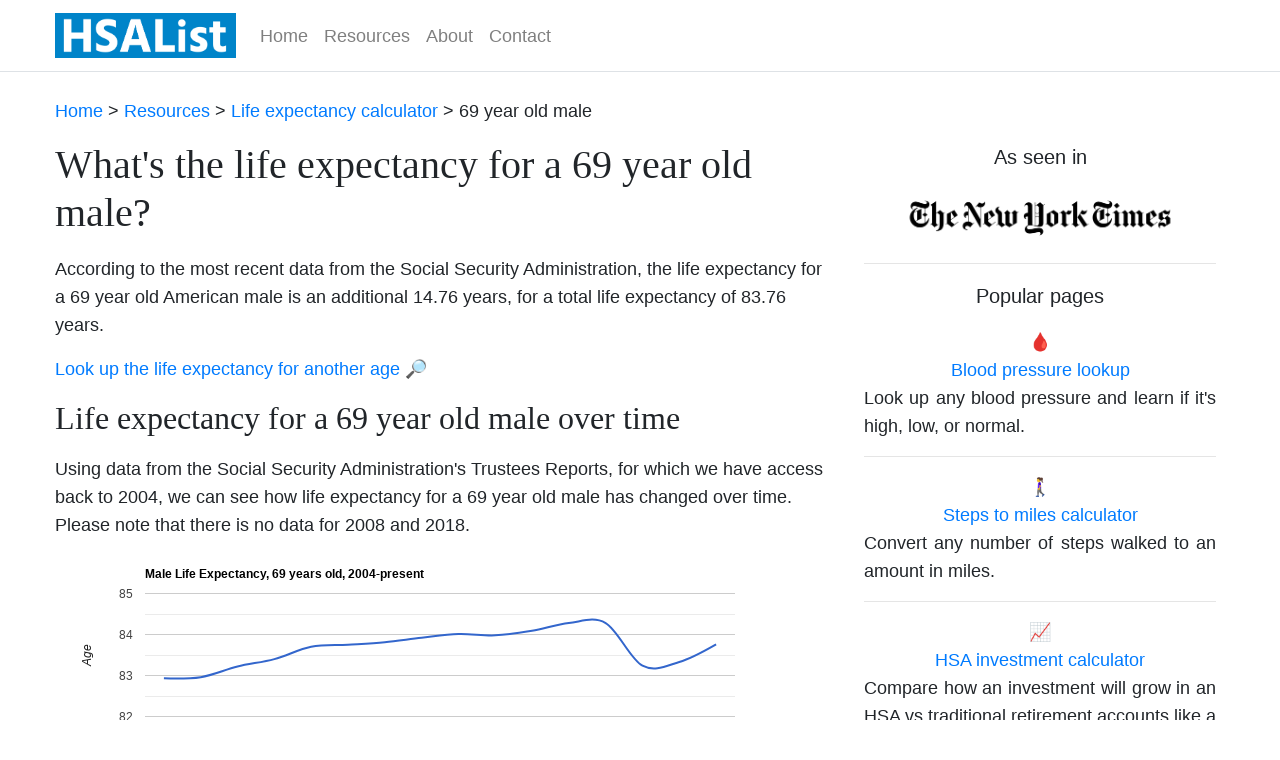

--- FILE ---
content_type: text/html; charset=UTF-8
request_url: https://www.hsalist.org/resources/life-expectancy/male/69/
body_size: 3945
content:

<!doctype html>
<html lang="en" scroll-behavior="smooth">
<head>

<!-- Google tag (gtag.js) -->
<script async src="https://www.googletagmanager.com/gtag/js?id=G-ZFJYH5KWG1"></script>
<script>
  window.dataLayer = window.dataLayer || [];
  function gtag(){dataLayer.push(arguments);}
  gtag('js', new Date());

  gtag('config', 'G-ZFJYH5KWG1');
</script>

<!-- Journey ads script -->
<script type="text/javascript" async="async" data-noptimize="1" data-cfasync="false" src="//scripts.scriptwrapper.com/tags/cfb07da3-6ee8-4e41-9e8c-21f68a90329c.js"></script>
	
<!-- Grow code -->
	<script data-grow-initializer="">!(function(){window.growMe||((window.growMe=function(e){window.growMe._.push(e);}),(window.growMe._=[]));var e=document.createElement("script");(e.type="text/javascript"),(e.src="https://faves.grow.me/main.js"),(e.defer=!0),e.setAttribute("data-grow-faves-site-id","U2l0ZTpjZmIwN2RhMy02ZWU4LTRlNDEtOWU4Yy0yMWY2OGE5MDMyOWM=");var t=document.getElementsByTagName("script")[0];t.parentNode.insertBefore(e,t);})();</script>

	<meta charset="utf-8">
	<meta name="viewport" content="width=device-width, initial-scale=1, shrink-to-fit=no">
	<link rel="icon" href="/images/icon.png" type="image/png">
	<!-- Bootstrap CSS -->
	<link rel="stylesheet" href="https://stackpath.bootstrapcdn.com/bootstrap/4.5.0/css/bootstrap.min.css" integrity="sha384-9aIt2nRpC12Uk9gS9baDl411NQApFmC26EwAOH8WgZl5MYYxFfc+NcPb1dKGj7Sk" crossorigin="anonymous">
	<link rel="stylesheet" type="text/css" href="/css/styles.css">
	<title>Life expectancy for 69 year old male</title>
	<meta name="description" content="">
	
</head>

<body>

<!-- <nav class="navbar navbar-expand-md navbar-dark bg-primary"> -->
<nav class="navbar navbar-expand-md navbar-light bg-white border-bottom">
  <div class="container" id="navstyle">
    <a class="navbar-brand" href="/"><img src="/images/hsalist-logo.png" width="181" height="45" alt="HSAList"></a>
    <button class="navbar-toggler" type="button" data-toggle="collapse" data-target="#navbarSupportedContent" aria-controls="navbarSupportedContent" aria-expanded="false" aria-label="Toggle navigation">
    <span class="navbar-toggler-icon"></span>
    </button>
    <div class="collapse navbar-collapse" id="navbarSupportedContent">
      <ul class="navbar-nav mr-auto">
        <li class="nav-item"><a class="nav-link" href="/">Home</a></li>
	    <li class="nav-item"><a class="nav-link" href="/resources/">Resources</a></li>
	    <li class="nav-item"><a class="nav-link" href="/about/">About</a></li>
	    <li class="nav-item"><a class="nav-link" href="/contact/">Contact</a></li>
	  </ul>
	</div>
  </div>
</nav>
<div class="container">
<p><a href="/">Home</a> > <a href="/resources/">Resources</a> > <a href="/resources/life-expectancy/">Life expectancy calculator</a> > 69 year old male</p>

<div class="row">
    <div class="col-lg-8">
<h1>What's the life expectancy for
a 69 year old male?</h1>

<p>According to the most recent data from the Social Security Administration, the life expectancy for
a 69 year old American male is an additional
14.76 years, for a total life expectancy of
83.76 years.
</p>
<p><a href="/resources/life-expectancy/">Look up the life expectancy for another age 🔎</a></p>

<!-- Mid-content ad -->
<!-- <div id="ad-slot">
<script async src="https://pagead2.googlesyndication.com/pagead/js/adsbygoogle.js?client=ca-pub-9198017356222472"
     crossorigin="anonymous"></script> -->
<!-- Mid-content -->
<!-- <ins class="adsbygoogle"
     style="display:block"
     data-ad-client="ca-pub-9198017356222472"
     data-ad-slot="9235932742"
     data-ad-format="auto"
     data-full-width-responsive="true"></ins>
<script>
     (adsbygoogle = window.adsbygoogle || []).push({});
</script>
</div> -->		
<h2>Life expectancy for a 69 year old male over time</h2>

<p>Using data from the Social Security Administration's Trustees Reports, for which we have access back to 2004, we can see how life expectancy for a 69 year old male has changed over time. Please note that there is no data for 2008 and 2018.</p>

<script type="text/javascript" src="https://www.gstatic.com/charts/loader.js"></script>
    <script type="text/javascript">
      google.charts.load('current', {'packages':['corechart']});
      google.charts.setOnLoadCallback(drawChart);

      function drawChart() {
        var data = google.visualization.arrayToDataTable([
          ['Year', 'Life Expectancy'],

['2004' , 82.93],['2005' , 82.96],['2006' , 83.22],['2007' , 83.4],['2009' , 83.7],['2010' , 83.75],['2011' , 83.81],['2013' , 83.92],['2014' , 84.01],['2015' , 83.98],['2016' , 84.09],['2017' , 84.28],['2019' , 84.28],['2020' , 83.24],['2021' , 83.33],['2022' , 83.76],
]);

        var options = {
          title: 'Male Life Expectancy, 69 years old, 2004-present',
          curveType: 'function',
          legend: { position: 'bottom' },
		  vAxis: {
			  scaleType: 'linear',
			  title: 'Age'
			  }
        };

        var chart = new google.visualization.LineChart(document.getElementById('curve_chart'));

        chart.draw(data, options);
      }
    </script>
    <div id="curve_chart" style="width:100%;"></div>
	<br>

<!-- Mid-content ad -->
<!-- <div id="ad-slot">
<script async src="https://pagead2.googlesyndication.com/pagead/js/adsbygoogle.js?client=ca-pub-9198017356222472"
     crossorigin="anonymous"></script> -->
<!-- Mid-content -->
<!-- <ins class="adsbygoogle"
     style="display:block"
     data-ad-client="ca-pub-9198017356222472"
     data-ad-slot="9235932742"
     data-ad-format="auto"
     data-full-width-responsive="true"></ins>
<script>
     (adsbygoogle = window.adsbygoogle || []).push({});
</script>
</div> -->
<h2>Why is male life expectancy lower than female?</h2>

<p>Male life expectancy tends to be lower than female life expectancy. According to Harvard Medical School, it's theorized that this is because men tend to take more risks, have more dangerous jobs, are more likely to die of heart disease, commit suicide more often than women, and are less likely to go to a doctor.</p>
		
<h2>Probability of death</h2>
<p>According to the Social Security Administration's same data, a 69 year old male's probability of dying within one year is
2.3088%.</p>

<p>The probability of death is significantly higher during the first year of life and then drops significantly when a child is one or two years of age. Male probability of death tends to be higher than female probability of death for the same age.</p>

<!-- Mid-content ad -->
<!-- <div id="ad-slot">
<script async src="https://pagead2.googlesyndication.com/pagead/js/adsbygoogle.js?client=ca-pub-9198017356222472"
     crossorigin="anonymous"></script> -->
<!-- Mid-content -->
<!-- <ins class="adsbygoogle"
     style="display:block"
     data-ad-client="ca-pub-9198017356222472"
     data-ad-slot="9235932742"
     data-ad-format="auto"
     data-full-width-responsive="true"></ins>
<script>
     (adsbygoogle = window.adsbygoogle || []).push({});
</script>
</div> -->
<h2>More about this life expectancy data</h2>
<p>This information on this page is based on the 2022 period life table data for the Social Security area population, which comprises residents of the United States, Puerto Rico, the Virgin Islands, Guam, American Samoa, and the Northern Mariana Islands; federal civilian employees and persons in the United States Armed Forces abroad and their dependents; non-citizens living abroad who have Social Security benefits; and all other United States citizens living abroad.</p>

<p>While data from 2022 may seem old or out of date, it's the most recent year for which official data is available.</p>

<!-- Mid-content ad -->
<!-- <div id="ad-slot">
<script async src="https://pagead2.googlesyndication.com/pagead/js/adsbygoogle.js?client=ca-pub-9198017356222472"
     crossorigin="anonymous"></script> -->
<!-- Mid-content -->
<!-- <ins class="adsbygoogle"
     style="display:block"
     data-ad-client="ca-pub-9198017356222472"
     data-ad-slot="9235932742"
     data-ad-format="auto"
     data-full-width-responsive="true"></ins>
<script>
     (adsbygoogle = window.adsbygoogle || []).push({});
</script>
</div> -->
<h3>Sources</h3>
<ul>
<li><a href="https://www.ssa.gov/oact/STATS/table4c6.html">Period Life Table, 2022</a> - Social Security Administration</li>
<li><a href="https://www.health.harvard.edu/blog/why-men-often-die-earlier-than-women-201602199137">Why men often die earlier than women</a> - Harvard Medical School</li>
</ul>

<h3>Disclaimer</h3>
<p>The information on this page is intended to be an educational reference and is not to be taken as medical advice. If you think you're having a medical emergency, please call 911 immediately.</p>

</div>

    <div class="col-lg-4 px-md-4">
      <p class="lead" align="center">As seen in</p>
      <p align="center"><img src="/images/nyt-logo.png" width="284" height="58" alt="New York Times" class="img-fluid"></p>
      <hr>
      <p class="lead" align="center">Popular pages</p>
        <center>🩸<br><a href="/resources/blood-pressure/">Blood pressure lookup</a></center>
          <p class="text-justify">Look up any blood pressure and learn if it's high, low, or normal.</p>
	      <hr>
        <center>🚶‍♀️<br><a href="/resources/steps-to-miles/">Steps to miles calculator</a></center>
          <p class="text-justify">Convert any number of steps walked to an amount in miles.</p>
	      <hr>
        <center>📈<br><a href="/resources/hsa-vs-401k-vs-roth-ira-investments/">HSA investment calculator</a></center>
          <p class="text-justify">Compare how an investment will grow in an HSA vs traditional retirement accounts like a 401(k) and Roth IRA. The results might surprise you!</p>
	      <hr>
		  <center>👴<br><a href="/resources/life-expectancy/">Life expectancy calculator</a></center>
          <p class="text-justify">Look up your life expectancy based on the latest data from the Social Security Administration.</p>
	      <hr>
		  <center>🍔<br><a href="/resources/bmi/">BMI calculator</a></center>
          <p class="text-justify">BMI is a quick way to determine if you're a healthy weight, overweight, or obese.</p>
	      <hr>
    </div>
</div>
</div>

<footer class="bg-light text-lg-start">
  <div class="container p-4">
    <div class="row">
      <div class="col-lg-6 col-md-12 mb-4 mb-md-0">
        <h5>&copy; 2026 HSAList.org</h5>
          <p>
            HSAList.org is the internet's first and only complete list of HSA-eligible and ineligible expenses.
          </p>
      </div>
      <div class="col-lg-3 col-md-6 mb-4 mb-md-0">
        <h5>Navigation</h5>
          <ul class="list-unstyled mb-0">
            <li>
              <a href="/">Home</a>
            </li>
		    <li>
              <a href="/resources/">Resources</a>
            </li>
            <li>
              <a href="/about/">About</a>
            </li>
		    <li>
              <a href="/privacy-policy/">Privacy policy</a>
            </li>
            <li>
              <a href="/contact/">Contact</a>
            </li>
          </ul>
      </div>
    </div>
  </div>
</footer>

<!-- Optional JavaScript -->
	<!-- jQuery first, then Popper.js, then Bootstrap JS -->
	<script src="https://code.jquery.com/jquery-3.5.1.slim.min.js" integrity="sha384-DfXdz2htPH0lsSSs5nCTpuj/zy4C+OGpamoFVy38MVBnE+IbbVYUew+OrCXaRkfj" crossorigin="anonymous"></script>
	<script src="https://cdn.jsdelivr.net/npm/popper.js@1.16.0/dist/umd/popper.min.js" integrity="sha384-Q6E9RHvbIyZFJoft+2mJbHaEWldlvI9IOYy5n3zV9zzTtmI3UksdQRVvoxMfooAo" crossorigin="anonymous"></script>
	<script src="https://stackpath.bootstrapcdn.com/bootstrap/4.5.0/js/bootstrap.min.js" integrity="sha384-OgVRvuATP1z7JjHLkuOU7Xw704+h835Lr+6QL9UvYjZE3Ipu6Tp75j7Bh/kR0JKI" crossorigin="anonymous"></script>

</body>
</html>